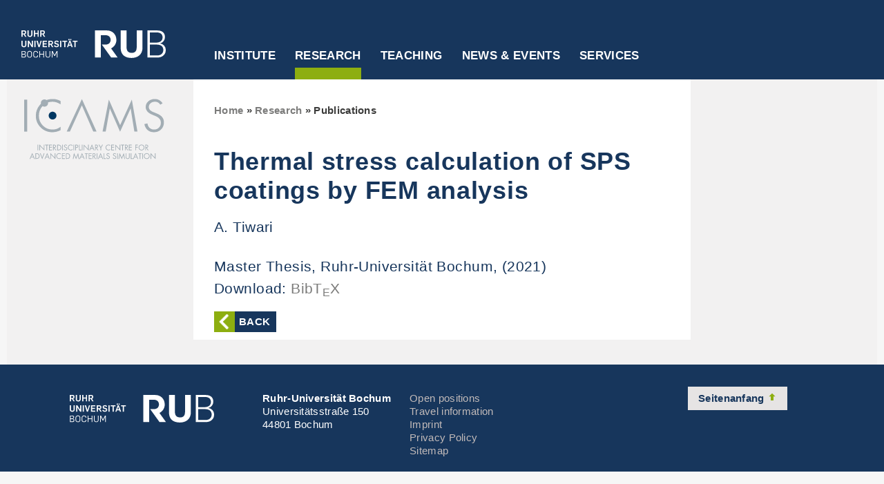

--- FILE ---
content_type: image/svg+xml
request_url: https://www.icams.de/wp-content/uploads/2022/11/ICAMS-logo_rubblau-ohne-rand.svg
body_size: 16514
content:
<?xml version="1.0" encoding="utf-8"?>
<!-- Generator: Adobe Illustrator 14.0.0, SVG Export Plug-In . SVG Version: 6.00 Build 43363)  -->
<!DOCTYPE svg PUBLIC "-//W3C//DTD SVG 1.1//EN" "http://www.w3.org/Graphics/SVG/1.1/DTD/svg11.dtd">
<svg version="1.1" id="Ebene_1" xmlns="http://www.w3.org/2000/svg" xmlns:xlink="http://www.w3.org/1999/xlink" x="0px" y="0px"
	 width="218.049px" height="97.059px" viewBox="0 0 218.049 97.059" enable-background="new 0 0 218.049 97.059"
	 xml:space="preserve">
<g>
	<polygon fill="#A2ADB4" points="8.726,52.818 4.18,52.818 4.18,4.527 8.726,4.527 8.726,52.818 	"/>
	<polygon fill="#A2ADB4" points="132.088,4.391 149.148,43.019 166.803,4.432 175.313,52.818 170.638,52.818 165.039,17.796 
		149.063,52.859 133.563,17.811 127.335,52.818 122.606,52.818 132.088,4.391 	"/>
	<path fill="#A2ADB4" d="M209.812,12.129c-0.964-1.437-1.985-2.555-3.094-3.203c-1.436-0.9-3.177-1.287-5.118-1.288
		c-2.483,0-4.659,0.708-6.419,2.22c-1.779,1.501-2.703,3.457-2.703,5.767c0,3.522,2.678,5.953,6.607,7.566l5.143,2.104
		c4.03,1.63,6.818,3.564,8.521,5.715c1.676,2.1,2.553,4.713,2.553,7.938c0,4.339-1.429,7.827-4.253,10.591
		c-2.86,2.801-6.396,4.211-10.717,4.211c-4.129,0-7.412-1.207-9.988-3.547c-2.253-2.078-3.812-4.953-4.603-8.744l4.665-1.028
		c0.391,2.253,0.982,4.063,1.925,5.287c1.944,2.702,4.785,3.987,8.302,3.987c2.826,0,5.262-0.964,7.188-2.917
		c1.929-1.955,2.867-4.434,2.867-7.307c0-1.158-0.16-2.229-0.517-3.247c-0.336-1.063-0.856-1.979-1.598-2.831
		c-0.706-0.868-1.571-1.605-2.619-2.28c-1.033-0.688-2.234-1.318-3.592-1.904l-4.978-2.071c-6.694-2.83-9.587-6.726-9.587-11.591
		c0-3.397,1.274-6.198,3.893-8.5c2.628-2.333,5.916-3.532,9.976-3.533c4.814,0,8.684,2.086,11.672,6.514L209.812,12.129
		L209.812,12.129z"/>
	<path fill="#003762" d="M47.792,34.491c-3.229,0.396-6.17-1.9-6.566-5.13c-0.397-3.23,1.899-6.17,5.13-6.566
		c3.229-0.396,6.17,1.9,6.566,5.13C53.319,31.155,51.022,34.095,47.792,34.491L47.792,34.491z"/>
	<path fill="#A2ADB4" d="M59.177,11.656c-3.93-2.644-8.046-4.017-12.333-4.018c-2.351,0-4.558,0.349-6.615,1.045l0.042,0.283
		c0.37,3.009-1.77,5.747-4.778,6.116c-1.31,0.161-2.567-0.154-3.602-0.809c-3.68,4.016-5.514,8.899-5.514,14.564
		c0,5.811,1.977,10.783,5.935,14.812c3.957,4.03,8.846,6.056,14.565,6.056c2.903,0,5.474-0.471,7.654-1.486
		c1.162-0.488,2.323-1.125,3.512-1.918l1.134-0.776v5.112c-3.968,2.083-8.095,3.114-12.4,3.114c-6.942,0-12.813-2.401-17.715-7.239
		c-4.881-4.88-7.298-10.717-7.298-17.607c0-6.171,2.025-11.653,6.125-16.509c0.503-0.593,1.021-1.157,1.552-1.69l-0.064-0.403
		c-0.369-3.008,1.771-5.747,4.778-6.116c1.4-0.172,2.741,0.199,3.813,0.948c2.859-1.074,5.992-1.61,9.41-1.611
		c4.037,0,7.964,1.022,11.8,3.101V11.656L59.177,11.656z"/>
	<polygon fill="#A2ADB4" points="108.561,52.818 113.514,52.818 91.391,3.557 68.456,52.818 73.264,52.818 91.317,13.136 
		108.561,52.818 	"/>
	<path fill-rule="evenodd" clip-rule="evenodd" fill="#A2ADB4" d="M18.12,91.666l1.005,2.416h1.049l-3.827-8.918l-3.929,8.918h1.04
		l1.026-2.416H18.12L18.12,91.666z M17.747,90.787h-2.879l1.456-3.41L17.747,90.787L17.747,90.787z"/>
	<path fill-rule="evenodd" clip-rule="evenodd" fill="#A2ADB4" d="M21.099,94.082h1.58c1.331,0,2.348-0.168,3.364-1.072
		c0.937-0.834,1.388-1.93,1.388-3.172c0-1.264-0.44-2.404-1.41-3.24c-1.006-0.857-2.043-1.027-3.319-1.027h-1.603V94.082
		L21.099,94.082z M22.046,93.203v-6.752h0.689c1.004,0,1.862,0.135,2.642,0.824c0.734,0.643,1.106,1.58,1.106,2.551
		c0,0.949-0.362,1.84-1.062,2.496c-0.779,0.732-1.648,0.881-2.687,0.881H22.046L22.046,93.203z"/>
	<polygon fill="#A2ADB4" points="28.986,85.57 27.958,85.57 31.412,94.592 34.867,85.57 33.84,85.57 31.412,92.063 28.986,85.57 	
		"/>
	<path fill-rule="evenodd" clip-rule="evenodd" fill="#A2ADB4" d="M40.7,91.666l1.004,2.416h1.051l-3.827-8.918l-3.929,8.918h1.038
		l1.027-2.416H40.7L40.7,91.666z M40.327,90.787h-2.878l1.456-3.41L40.327,90.787L40.327,90.787z"/>
	<polygon fill="#A2ADB4" points="43.735,94.082 44.684,94.082 44.684,87.523 51.321,94.467 51.321,85.57 50.373,85.57 
		50.373,92.164 43.735,85.209 43.735,94.082 	"/>
	<path fill-rule="evenodd" clip-rule="evenodd" fill="#A2ADB4" d="M59.584,86.26c-0.755-0.564-1.592-0.836-2.539-0.836
		c-2.438,0-4.438,1.998-4.438,4.438c0,2.416,2.032,4.367,4.438,4.367c0.902,0,1.806-0.305,2.539-0.834v-1.174
		c-0.677,0.678-1.614,1.129-2.574,1.129c-1.907,0-3.453-1.648-3.453-3.523c0-1.873,1.535-3.521,3.432-3.521
		c0.981,0,1.919,0.428,2.596,1.129V86.26L59.584,86.26z"/>
	<polygon fill="#A2ADB4" points="61.185,94.082 65.6,94.082 65.6,93.203 62.134,93.203 62.134,89.861 65.497,89.861 65.497,88.98 
		62.134,88.98 62.134,86.451 65.6,86.451 65.6,85.57 61.185,85.57 61.185,94.082 	"/>
	<path fill-rule="evenodd" clip-rule="evenodd" fill="#A2ADB4" d="M67.212,94.082h1.58c1.332,0,2.348-0.168,3.364-1.072
		c0.937-0.834,1.389-1.93,1.389-3.172c0-1.264-0.439-2.404-1.411-3.24c-1.005-0.857-2.044-1.027-3.319-1.027h-1.603V94.082
		L67.212,94.082z M68.16,93.203v-6.752h0.688c1.005,0,1.863,0.135,2.642,0.824c0.734,0.643,1.106,1.58,1.106,2.551
		c0,0.949-0.36,1.84-1.061,2.496c-0.778,0.732-1.648,0.881-2.688,0.881H68.16L68.16,93.203z"/>
	<polygon fill="#A2ADB4" points="77.714,94.082 78.685,94.082 79.779,88.326 79.803,88.326 82.534,94.434 85.277,88.326 
		85.3,88.326 86.396,94.082 87.366,94.082 85.64,85.086 82.534,92.23 79.44,85.086 77.714,94.082 	"/>
	<path fill-rule="evenodd" clip-rule="evenodd" fill="#A2ADB4" d="M93.357,91.666l1.006,2.416h1.05l-3.827-8.918l-3.929,8.918h1.038
		l1.028-2.416H93.357L93.357,91.666z M92.985,90.787h-2.879l1.456-3.41L92.985,90.787L92.985,90.787z"/>
	<polygon fill="#A2ADB4" points="98.595,86.451 100.671,86.451 100.671,85.57 95.592,85.57 95.592,86.451 97.646,86.451 
		97.646,94.082 98.595,94.082 98.595,86.451 	"/>
	<polygon fill="#A2ADB4" points="101.639,94.082 106.054,94.082 106.054,93.203 102.588,93.203 102.588,89.861 105.951,89.861 
		105.951,88.98 102.588,88.98 102.588,86.451 106.054,86.451 106.054,85.57 101.639,85.57 101.639,94.082 	"/>
	<path fill-rule="evenodd" clip-rule="evenodd" fill="#A2ADB4" d="M108.614,86.451h0.281c1.141,0,2.168,0.135,2.168,1.535
		c0,1.32-1.084,1.523-2.156,1.523h-0.293V86.451L108.614,86.451z M108.614,90.346h0.236l2.573,3.736h1.164l-2.709-3.814
		c1.309-0.113,2.133-1.039,2.133-2.35c0-1.918-1.502-2.348-3.116-2.348h-1.23v8.512h0.949V90.346L108.614,90.346z"/>
	<polygon fill="#A2ADB4" points="114.754,85.57 113.807,85.57 113.807,94.082 114.754,94.082 114.754,85.57 	"/>
	<path fill-rule="evenodd" clip-rule="evenodd" fill="#A2ADB4" d="M121.388,91.666l1.005,2.416h1.051l-3.828-8.918l-3.929,8.918
		h1.039l1.026-2.416H121.388L121.388,91.666z M121.015,90.787h-2.878l1.457-3.41L121.015,90.787L121.015,90.787z"/>
	<polygon fill="#A2ADB4" points="125.315,85.57 124.366,85.57 124.366,94.082 127.663,94.082 127.663,93.203 125.315,93.203 
		125.315,85.57 	"/>
	<path fill="#A2ADB4" d="M133.217,86.744c-0.451-0.834-1.253-1.32-2.202-1.32c-1.264,0-2.381,0.848-2.381,2.168
		c0,1.219,0.857,1.727,1.852,2.178l0.52,0.227c0.789,0.361,1.568,0.699,1.568,1.693c0,0.959-0.835,1.66-1.749,1.66
		c-0.915,0-1.581-0.711-1.706-1.582l-0.925,0.26c0.271,1.322,1.287,2.201,2.653,2.201c1.479,0,2.676-1.139,2.676-2.629
		c0-1.355-0.938-1.908-2.044-2.395l-0.564-0.248c-0.576-0.26-1.332-0.598-1.332-1.332c0-0.779,0.654-1.32,1.411-1.32
		c0.723,0,1.129,0.338,1.468,0.926L133.217,86.744L133.217,86.744z"/>
	<path fill="#A2ADB4" d="M142.995,86.744c-0.451-0.834-1.253-1.32-2.202-1.32c-1.264,0-2.381,0.848-2.381,2.168
		c0,1.219,0.857,1.727,1.852,2.178l0.52,0.227c0.789,0.361,1.568,0.699,1.568,1.693c0,0.959-0.836,1.66-1.75,1.66
		c-0.915,0-1.58-0.711-1.705-1.582l-0.925,0.26c0.271,1.322,1.287,2.201,2.652,2.201c1.479,0,2.676-1.139,2.676-2.629
		c0-1.355-0.938-1.908-2.043-2.395l-0.564-0.248c-0.576-0.26-1.333-0.598-1.333-1.332c0-0.779,0.655-1.32,1.412-1.32
		c0.722,0,1.129,0.338,1.468,0.926L142.995,86.744L142.995,86.744z"/>
	<polygon fill="#A2ADB4" points="145.654,85.57 144.706,85.57 144.706,94.082 145.654,94.082 145.654,85.57 	"/>
	<polygon fill="#A2ADB4" points="146.756,94.082 147.727,94.082 148.822,88.326 148.845,88.326 151.576,94.434 154.319,88.326 
		154.342,88.326 155.438,94.082 156.408,94.082 154.682,85.086 151.576,92.23 148.483,85.086 146.756,94.082 	"/>
	<path fill="#A2ADB4" d="M158.415,85.57h-0.948v5.328c0,0.973,0.091,1.75,0.835,2.463c0.577,0.563,1.4,0.867,2.202,0.867
		c0.858,0,1.705-0.338,2.292-0.969c0.678-0.701,0.745-1.436,0.745-2.361V85.57h-0.949v5.068c0,0.666,0.035,1.412-0.417,1.953
		c-0.396,0.475-1.062,0.758-1.671,0.758c-0.621,0-1.343-0.295-1.716-0.814c-0.396-0.541-0.373-1.264-0.373-1.896V85.57
		L158.415,85.57z"/>
	<polygon fill="#A2ADB4" points="166.166,85.57 165.217,85.57 165.217,94.082 168.515,94.082 168.515,93.203 166.166,93.203 
		166.166,85.57 	"/>
	<path fill-rule="evenodd" clip-rule="evenodd" fill="#A2ADB4" d="M174.361,91.666l1.005,2.416h1.05l-3.826-8.918l-3.93,8.918h1.039
		l1.027-2.416H174.361L174.361,91.666z M173.989,90.787h-2.879l1.457-3.41L173.989,90.787L173.989,90.787z"/>
	<polygon fill="#A2ADB4" points="179.599,86.451 181.675,86.451 181.675,85.57 176.596,85.57 176.596,86.451 178.649,86.451 
		178.649,94.082 179.599,94.082 179.599,86.451 	"/>
	<polygon fill="#A2ADB4" points="183.613,85.57 182.666,85.57 182.666,94.082 183.613,94.082 183.613,85.57 	"/>
	<path fill-rule="evenodd" clip-rule="evenodd" fill="#A2ADB4" d="M189.344,85.424c-2.428,0-4.437,1.977-4.437,4.414
		c0,2.449,2.009,4.391,4.437,4.391s4.437-1.941,4.437-4.391C193.78,87.4,191.771,85.424,189.344,85.424L189.344,85.424z
		 M189.344,86.305c1.952,0,3.489,1.592,3.489,3.521c0,1.92-1.559,3.523-3.489,3.523s-3.488-1.604-3.488-3.523
		C185.855,87.896,187.391,86.305,189.344,86.305L189.344,86.305z"/>
	<polygon fill="#A2ADB4" points="195.119,94.082 196.067,94.082 196.067,87.523 202.706,94.467 202.706,85.57 201.757,85.57 
		201.757,92.164 195.119,85.209 195.119,94.082 	"/>
	<polygon fill="#A2ADB4" points="25.38,72.588 24.431,72.588 24.431,81.1 25.38,81.1 25.38,72.588 	"/>
	<polygon fill="#A2ADB4" points="27.159,81.1 28.106,81.1 28.106,74.541 34.745,81.484 34.745,72.588 33.798,72.588 33.798,79.182 
		27.159,72.227 27.159,81.1 	"/>
	<polygon fill="#A2ADB4" points="38.774,73.469 40.853,73.469 40.853,72.588 35.771,72.588 35.771,73.469 37.826,73.469 
		37.826,81.1 38.774,81.1 38.774,73.469 	"/>
	<polygon fill="#A2ADB4" points="41.819,81.1 46.233,81.1 46.233,80.219 42.768,80.219 42.768,76.879 46.132,76.879 46.132,75.998 
		42.768,75.998 42.768,73.469 46.233,73.469 46.233,72.588 41.819,72.588 41.819,81.1 	"/>
	<path fill-rule="evenodd" clip-rule="evenodd" fill="#A2ADB4" d="M48.794,73.469h0.282c1.141,0,2.168,0.135,2.168,1.535
		c0,1.32-1.084,1.523-2.157,1.523h-0.293V73.469L48.794,73.469z M48.794,77.363h0.237l2.574,3.736h1.162l-2.709-3.816
		c1.31-0.111,2.134-1.037,2.134-2.348c0-1.918-1.501-2.348-3.116-2.348h-1.23V81.1h0.948V77.363L48.794,77.363z"/>
	<path fill-rule="evenodd" clip-rule="evenodd" fill="#A2ADB4" d="M53.964,81.1h1.581c1.332,0,2.349-0.17,3.364-1.072
		c0.937-0.836,1.389-1.93,1.389-3.172c0-1.264-0.44-2.404-1.412-3.24c-1.004-0.857-2.043-1.027-3.318-1.027h-1.604V81.1L53.964,81.1
		z M54.913,80.219v-6.75h0.688c1.006,0,1.863,0.135,2.643,0.824c0.733,0.643,1.105,1.58,1.105,2.551c0,0.949-0.361,1.84-1.061,2.496
		c-0.779,0.732-1.648,0.879-2.688,0.879H54.913L54.913,80.219z"/>
	<polygon fill="#A2ADB4" points="62.585,72.588 61.638,72.588 61.638,81.1 62.585,81.1 62.585,72.588 	"/>
	<path fill="#A2ADB4" d="M68.926,73.762c-0.451-0.836-1.254-1.32-2.201-1.32c-1.265,0-2.383,0.846-2.383,2.168
		c0,1.219,0.858,1.727,1.852,2.178l0.52,0.227c0.791,0.361,1.568,0.699,1.568,1.693c0,0.959-0.835,1.658-1.749,1.658
		s-1.581-0.711-1.704-1.58l-0.927,0.26c0.271,1.32,1.287,2.201,2.653,2.201c1.479,0,2.676-1.139,2.676-2.629
		c0-1.355-0.937-1.908-2.044-2.395l-0.563-0.248c-0.576-0.26-1.333-0.598-1.333-1.332c0-0.779,0.655-1.32,1.411-1.32
		c0.723,0,1.13,0.338,1.468,0.926L68.926,73.762L68.926,73.762z"/>
	<path fill-rule="evenodd" clip-rule="evenodd" fill="#A2ADB4" d="M77.105,73.277c-0.757-0.564-1.592-0.836-2.541-0.836
		c-2.438,0-4.436,1.998-4.436,4.438c0,2.414,2.032,4.367,4.436,4.367c0.904,0,1.807-0.305,2.541-0.834v-1.174
		c-0.678,0.676-1.614,1.127-2.573,1.127c-1.908,0-3.456-1.646-3.456-3.521c0-1.873,1.536-3.521,3.433-3.521
		c0.982,0,1.919,0.428,2.597,1.129V73.277L77.105,73.277z"/>
	<polygon fill="#A2ADB4" points="79.677,72.588 78.729,72.588 78.729,81.1 79.677,81.1 79.677,72.588 	"/>
	<path fill-rule="evenodd" clip-rule="evenodd" fill="#A2ADB4" d="M82.348,77.375h0.688c0.711,0,1.445-0.092,2.021-0.564
		c0.531-0.441,0.813-1.141,0.813-1.83c0-0.756-0.328-1.5-0.96-1.941c-0.621-0.428-1.377-0.451-2.111-0.451h-1.399V81.1h0.948V77.375
		L82.348,77.375z M82.348,73.469h0.35c1.106,0,2.224,0.102,2.224,1.49c0,1.219-0.892,1.535-1.941,1.535h-0.632V73.469L82.348,73.469
		z"/>
	<polygon fill="#A2ADB4" points="88.024,72.588 87.075,72.588 87.075,81.1 90.373,81.1 90.373,80.219 88.024,80.219 88.024,72.588 	
		"/>
	<polygon fill="#A2ADB4" points="92.279,72.588 91.332,72.588 91.332,81.1 92.279,81.1 92.279,72.588 	"/>
	<polygon fill="#A2ADB4" points="94.06,81.1 95.008,81.1 95.008,74.541 101.646,81.484 101.646,72.588 100.697,72.588 
		100.697,79.182 94.06,72.227 94.06,81.1 	"/>
	<path fill-rule="evenodd" clip-rule="evenodd" fill="#A2ADB4" d="M108.329,78.684l1.004,2.416h1.05l-3.827-8.918l-3.929,8.918
		h1.039l1.027-2.416H108.329L108.329,78.684z M107.956,77.803h-2.879l1.456-3.408L107.956,77.803L107.956,77.803z"/>
	<path fill-rule="evenodd" clip-rule="evenodd" fill="#A2ADB4" d="M112.255,73.469h0.282c1.14,0,2.168,0.135,2.168,1.535
		c0,1.32-1.084,1.523-2.157,1.523h-0.293V73.469L112.255,73.469z M112.255,77.363h0.237l2.573,3.736h1.163l-2.709-3.816
		c1.31-0.111,2.134-1.037,2.134-2.348c0-1.918-1.501-2.348-3.116-2.348h-1.23V81.1h0.948V77.363L112.255,77.363z"/>
	<polygon fill="#A2ADB4" points="119.445,77.441 119.445,81.1 120.395,81.1 120.395,77.441 123.183,72.588 122.087,72.588 
		119.92,76.381 117.752,72.588 116.657,72.588 119.445,77.441 	"/>
	<path fill-rule="evenodd" clip-rule="evenodd" fill="#A2ADB4" d="M134.081,73.277c-0.757-0.564-1.593-0.836-2.541-0.836
		c-2.438,0-4.437,1.998-4.437,4.438c0,2.414,2.032,4.367,4.437,4.367c0.903,0,1.807-0.305,2.541-0.834v-1.174
		c-0.678,0.676-1.614,1.127-2.574,1.127c-1.908,0-3.455-1.646-3.455-3.521c0-1.873,1.535-3.521,3.432-3.521
		c0.983,0,1.92,0.428,2.598,1.129V73.277L134.081,73.277z"/>
	<polygon fill="#A2ADB4" points="135.68,81.1 140.095,81.1 140.095,80.219 136.629,80.219 136.629,76.879 139.992,76.879 
		139.992,75.998 136.629,75.998 136.629,73.469 140.095,73.469 140.095,72.588 135.68,72.588 135.68,81.1 	"/>
	<polygon fill="#A2ADB4" points="141.764,81.1 142.711,81.1 142.711,74.541 149.35,81.484 149.35,72.588 148.402,72.588 
		148.402,79.182 141.764,72.227 141.764,81.1 	"/>
	<polygon fill="#A2ADB4" points="153.379,73.469 155.457,73.469 155.457,72.588 150.376,72.588 150.376,73.469 152.432,73.469 
		152.432,81.1 153.379,81.1 153.379,73.469 	"/>
	<polygon fill="#A2ADB4" points="162.313,81.1 166.727,81.1 166.727,80.219 163.261,80.219 163.261,76.877 166.625,76.877 
		166.625,75.996 163.261,75.996 163.261,73.469 166.727,73.469 166.727,72.588 162.313,72.588 162.313,81.1 	"/>
	<path fill-rule="evenodd" clip-rule="evenodd" fill="#A2ADB4" d="M157.364,73.469h0.282c1.141,0,2.168,0.135,2.168,1.535
		c0,1.32-1.084,1.523-2.156,1.523h-0.294V73.469L157.364,73.469z M157.364,77.363h0.236l2.574,3.736h1.164l-2.71-3.816
		c1.309-0.111,2.134-1.037,2.134-2.348c0-1.918-1.502-2.348-3.116-2.348h-1.23V81.1h0.948V77.363L157.364,77.363z"/>
	<polygon fill="#A2ADB4" points="175.914,73.469 175.914,72.588 172.041,72.588 172.041,81.1 172.99,81.1 172.99,76.879 
		175.823,76.879 175.823,75.998 172.99,75.998 172.99,73.469 175.914,73.469 	"/>
	<path fill-rule="evenodd" clip-rule="evenodd" fill="#A2ADB4" d="M181.439,72.441c-2.427,0-4.437,1.975-4.437,4.414
		c0,2.449,2.01,4.391,4.437,4.391s4.438-1.941,4.438-4.391C185.877,74.416,183.866,72.441,181.439,72.441L181.439,72.441z
		 M181.439,73.322c1.954,0,3.488,1.592,3.488,3.521c0,1.92-1.558,3.521-3.488,3.521s-3.488-1.602-3.488-3.521
		C177.951,74.914,179.486,73.322,181.439,73.322L181.439,73.322z"/>
	<path fill-rule="evenodd" clip-rule="evenodd" fill="#A2ADB4" d="M188.107,73.469h0.282c1.141,0,2.167,0.135,2.167,1.535
		c0,1.32-1.084,1.523-2.156,1.523h-0.293V73.469L188.107,73.469z M188.107,77.363h0.236l2.575,3.736h1.162l-2.709-3.816
		c1.31-0.111,2.134-1.037,2.134-2.348c0-1.918-1.502-2.348-3.116-2.348h-1.23V81.1h0.948V77.363L188.107,77.363z"/>
</g>
</svg>


--- FILE ---
content_type: text/javascript
request_url: https://www.icams.de/wp-content/themes/rubicams_free_fonts/js/matomo.js?ver=6.9
body_size: 532
content:
(function ($) {

$(document).ready(function() {

  // Attach mousedown, keyup, touchstart events to document only and catch
  // clicks on all elements.
  $(document.body).bind("mousedown keyup touchstart", function(event) {

    // Catch the closest surrounding link of a clicked element.
    // $(event.target).closest("a,area").each(function() {
    //
    //   if (Drupal.settings.matomo.trackMailto && $(this).is("a[href^='mailto:'],area[href^='mailto:']")) {
    //     // Mailto link clicked.
    //     _paq.push(["trackEvent", "Mails", "Click", this.href.substring(7)]);
    //   }
    //
    // });
  });

  // Colorbox: This event triggers when the transition has completed and the
  // newly loaded content has been revealed.
  // if (Drupal.settings.matomo.trackColorbox) {
  if (1 == 1) {
    $(document).bind("cbox_complete", function () {
      var href = $.colorbox.element().attr("href");
      if (href) {
        _paq.push(["setCustomUrl", href]);
        _paq.push(["trackPageView"]);
      }
    });
  }

});

})(jQuery);
